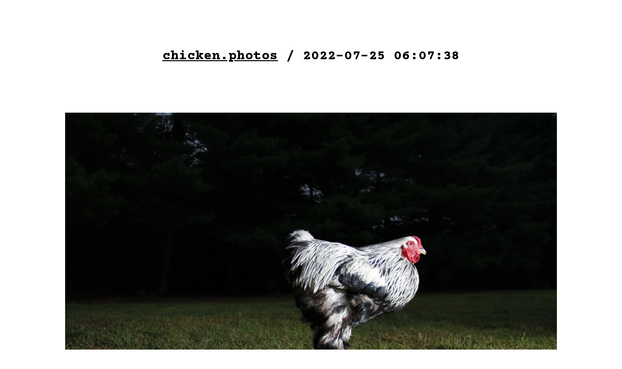

--- FILE ---
content_type: text/html; charset=utf-8
request_url: https://chicken.photos/20220725060738
body_size: 2939
content:
<!DOCTYPE html>
<html>
  <head>
    <meta charset="utf-8">
<title>chicken.photos / 2022-07-25 06:07:38</title>
<meta name="description" content="Photos of chickens, taken by chickens. Featuring special guests.">
<link rel="canonical" href="https://chicken.photos/20220725060738">
<link rel="image_src" href="https://d17is4er7uppko.cloudfront.net/6d775571-a8c8-49ec-ac3e-f888b6b00e41-medium">
<meta name="twitter:card" content="summary_large_image">
<meta name="twitter:site" content="@chickens">
<meta name="twitter:creator" content="@noahkalina">
<meta property="og:title" content="2022-07-25 06:07:38">
<meta property="og:url" content="https://chicken.photos/20220725060738">
<meta property="og:image" content="https://d17is4er7uppko.cloudfront.net/6d775571-a8c8-49ec-ac3e-f888b6b00e41-medium">
<meta name="viewport" content="width=device-width,initial-scale=1">

    <meta name="csrf-param" content="authenticity_token" />
<meta name="csrf-token" content="jl5oDAMKQNCc34FZC7JSqe4gLtIna2q2_vNGmiVBh25RkfWg4mLUOcIoYCTBNKHqfC-630gEeXqU3jYdIhV9-Q" />
    

    <link rel="icon" href="/assets/favicon-ac479fdd355ec73cee5884f5ca523ef4ad5132845e8e83b81d84781c16945746.png">
    <link rel="apple-touch-icon" href="/assets/apple-touch-icon-iphone-60x60-precomposed-945ef998f8a0e74ab1243399e6dbbd9663e174e66fb542a6aad13c4d4df38f2c.png">
    <link rel="apple-touch-icon" sizes="60x60" href="/assets/apple-touch-icon-ipad-76x76-precomposed-d2e6bf8dce9dcac4d861583796a6619b45aa104fc309aba619fb805c9a901bd8.png">
    <link rel="apple-touch-icon" sizes="114x114" href="/assets/apple-touch-icon-iphone-retina-120x120-precomposed-582e8efbab00d13cf13c3bb04bb13c532e5c8a20af961c3ee18b622e4e392b17.png">
    <link rel="apple-touch-icon" sizes="144x144" href="/assets/apple-touch-icon-ipad-retina-152x152-precomposed-17307ca6a629f0fb179c20fd7afbb0a2b361a74cbca051a05405a30e748b5b4c.png">

    <link rel="preconnect" href="//fonts.googleapis.com">
    <link rel="preconnect" href="//fonts.gstatic.com" crossorigin>

    <script src="//unpkg.com/infinite-scroll@4/dist/infinite-scroll.pkgd.min.js"></script>
    <script src="/assets/application-b16508368a9b0fbe7d114c7ba7baa5d394dda4e30e73216d3c0c2339b1264b99.js"></script>

    <link rel="stylesheet" media="all" href="//fonts.googleapis.com/css2?family=Courier+Prime:wght@400;700&amp;display=swap" />
    <link rel="stylesheet" media="all" href="/assets/application-d8163cc9494ecc1bb4a8b9e162c0b6671946c84905de58bab16cb05750444811.css" />

    <script>window.plausible = window.plausible || function() { (window.plausible.q = window.plausible.q || []).push(arguments) }</script>
    <script defer data-domain="chicken.photos" src="//plausible.io/js/plausible.js"></script>
  </head>

  <body>

    <h1 class="hero">
  <a href="/">chicken.photos</a>
  <span class="slash">/</span>
  2022-07-25 06:07:38
</h1>

<div class="photos">
  <div class="photo">
    <img width="800" loading="lazy" src="https://d17is4er7uppko.cloudfront.net/6d775571-a8c8-49ec-ac3e-f888b6b00e41" />

    <div class="summary">
      <pre>TEMP F............68.0°
HUMIDITY..........100%
WIND MPH..........3.8
WIND DIR..........N
PRECIP IN.........0.0</pre>
      <ul>
        <li>2022-07-25 06:07:38</li>
        <li><a href="https://twitter.com/Chickens/status/1562971548201275392">share tweet</a></li>
        <li><a href="https://zora.co/collections/0x5bf377cA07e6F6DB4b2E927f78eCAE89846AF70a/20220725060738">buy nft</a></li>
      </ul>
    </div>
  </div>
</div>

  </body>
</html>


--- FILE ---
content_type: text/css
request_url: https://chicken.photos/assets/application-d8163cc9494ecc1bb4a8b9e162c0b6671946c84905de58bab16cb05750444811.css
body_size: 359
content:
blockquote.twitter-tweet{padding:10px;margin:0;background:#eee}.flash{background:#eee;border:2px solid #888;padding:20px}.flash.alert{background:#ffbbbb;border:2px solid #ff8181}.field{margin:20px 0}.field_with_errors{padding:2px;background-color:#ff8181;display:table}#error_explanation{width:450px;border:2px solid #ff8181;padding:7px 7px 0;margin-bottom:20px;background-color:#f0f0f0}#error_explanation h2{text-align:left;font-weight:bold;padding:5px 5px 5px 15px;font-size:12px;margin:-7px -7px 0;background-color:#ff8181}#error_explanation ul li{font-size:12px;list-style:square}.debug_dump{display:block;background:#fbfbfb;color:#333;font:normal 13px/18px monospace;border:1px solid #000000;box-shadow:3px 3px 0px rgba(0,0,0,0.25);padding:10px;margin:10px 0;white-space:pre-wrap;width:100%;max-width:640px;box-sizing:border-box;overflow-x:auto}.debug_dump kbd{background-color:transparent;padding:unset;border-radius:unset;box-shadow:unset}.debug_dump kbd[style~='color:white']{color:#ccc !important}.debug_wrapper{margin:10px 0}.debug_wrapper .debug_toggle{background:#fbfbfb;border:1px solid #000;border-bottom:none;position:relative;z-index:2;top:1px;color:#333;font:normal 13px/18px monospace}.debug_wrapper .debug_toggle:focus{outline:none;background:#eee}.debug_wrapper .debug_toggle.solo{border:1px solid #000;box-shadow:3px 3px 0px rgba(0,0,0,0.25)}.debug_wrapper .debug_content{overflow-y:hidden;position:relative;z-index:1;padding:10px;background:#fbfbfb;color:#333;font:normal 13px/18px monospace;border:1px solid #000000;box-shadow:3px 3px 0px rgba(0,0,0,0.25)}.debug_wrapper .debug_content .debug_dump{background:transparent;box-shadow:none;border:1px solid #ccc;max-width:100%;margin:0}.debug_wrapper .debug_content .debug_dump+.debug_dump{margin-top:10px}body{font-family:'Courier Prime', monospace}a{color:#000;text-decoration:underline}a.active{background:#000;color:#fff}h2{margin-top:2em}a:hover{text-decoration:none}.hero{text-align:center;margin:100px auto;font-weight:bold;font-size:28px}.hero a{color:#000}.photos .photo{width:1080px;max-width:80%;margin:0 auto 100px auto}.photos .photo img{display:block;width:100%;height:auto}.photos .photo .summary{display:flex;justify-content:space-between;margin-top:20px}.photos .photo .summary pre,.photos .photo .summary a,.photos .photo .summary ol,.photos .photo .summary ul{margin:0;padding:0;font-size:14px;line-height:16px}.photos .photo .summary ol,.photos .photo .summary ul{list-style:none;text-align:right}.photos .photo .summary ol li,.photos .photo .summary ul li{margin:0 0 5px 0}.photos.bulk{display:flex;flex-wrap:wrap;justify-content:space-evenly}.photos.bulk .photo{width:150px;margin:0 5px 5px 0;position:relative}.photos.bulk .photo label,.photos.bulk .photo input{display:block;position:absolute;top:0;left:0}.photos.bulk .photo label{width:100%;height:100%;cursor:pointer}.photos.bulk .photo input{z-index:100}.photos.bulk .photo input:checked+label{background-color:rgba(255,0,0,0.5)}.pagy-nav{text-align:center;margin:50px auto}@media only screen and (max-width: 700px){.hero .slash{display:block;visibility:hidden;height:5px}}@media only screen and (max-width: 500px){.photos .photo{max-width:90%}.summary{flex-direction:column;align-items:center}.summary pre{margin-bottom:25px !important}.summary ol,.summary ul{text-align:center !important}}
